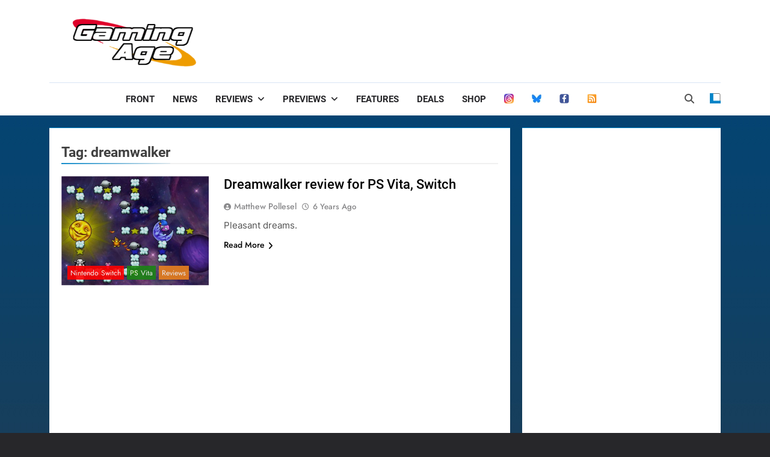

--- FILE ---
content_type: text/html; charset=utf-8
request_url: https://www.google.com/recaptcha/api2/aframe
body_size: 268
content:
<!DOCTYPE HTML><html><head><meta http-equiv="content-type" content="text/html; charset=UTF-8"></head><body><script nonce="rZ2hmi8PZSAXWWLtVrM4kA">/** Anti-fraud and anti-abuse applications only. See google.com/recaptcha */ try{var clients={'sodar':'https://pagead2.googlesyndication.com/pagead/sodar?'};window.addEventListener("message",function(a){try{if(a.source===window.parent){var b=JSON.parse(a.data);var c=clients[b['id']];if(c){var d=document.createElement('img');d.src=c+b['params']+'&rc='+(localStorage.getItem("rc::a")?sessionStorage.getItem("rc::b"):"");window.document.body.appendChild(d);sessionStorage.setItem("rc::e",parseInt(sessionStorage.getItem("rc::e")||0)+1);localStorage.setItem("rc::h",'1768965500748');}}}catch(b){}});window.parent.postMessage("_grecaptcha_ready", "*");}catch(b){}</script></body></html>

--- FILE ---
content_type: text/css
request_url: https://gaming-age.com/wp-content/themes/newsmatic-child/style.css?ver=1.2.6.1687795000
body_size: 172
content:
/*
Theme Name: Newsmatic Child
Theme URI: https://blazethemes.com/theme/newsmatic-free/
Template: newsmatic
Author: BlazeThemes
Author URI: https://blazethemes.com/
Version: 1.2.6.1687795000
Updated: 2023-06-26 08:56:40

*/

